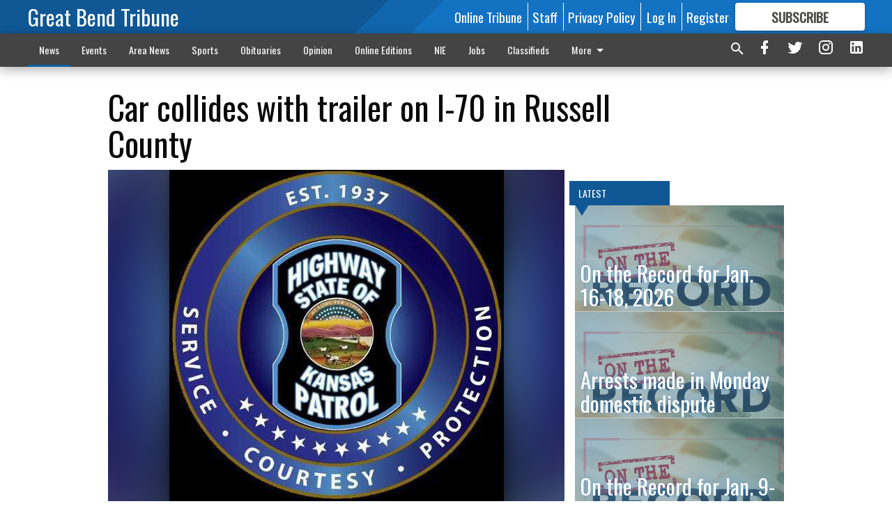

--- FILE ---
content_type: text/html; charset=utf-8
request_url: https://www.gbtribune.com/news/on-the-record/car-collides-trailer-i-70-russell-county/?offset=1
body_size: 14437
content:




<div data-ajax-content-page-boundary>
    <div class="anvil-padding-bottom">
        
            
                
                    

<span data-page-tracker
      data-page-tracker-url="/news/on-the-record/on-the-record-for-jan-16-18-2026/"
      data-page-tracker-title="On the Record for Jan. 16-18, 2026"
      data-page-tracker-pk="199069"
      data-page-tracker-analytics-payload="{&quot;view_data&quot;:{&quot;views_remaining&quot;:&quot;3&quot;},&quot;page_meta&quot;:{&quot;section&quot;:&quot;/news/on-the-record/&quot;,&quot;behind_paywall&quot;:true,&quot;page_id&quot;:199069,&quot;page_created_at&quot;:&quot;2026-01-19 21:17:32.627960+00:00&quot;,&quot;page_created_age&quot;:129854,&quot;page_created_at_pretty&quot;:&quot;January 19, 2026&quot;,&quot;page_updated_at&quot;:&quot;2026-01-19 21:17:31.909000+00:00&quot;,&quot;page_updated_age&quot;:129855,&quot;tags&quot;:[],&quot;page_type&quot;:&quot;Article page&quot;,&quot;author&quot;:null,&quot;content_blocks&quot;:[&quot;Paragraph&quot;],&quot;page_publication&quot;:null,&quot;character_count&quot;:2581,&quot;word_count&quot;:461,&quot;paragraph_count&quot;:54,&quot;page_title&quot;:&quot;On the Record for Jan. 16-18, 2026&quot;}}"
>



<article class="anvil-article anvil-article--style--1" data-ajax-content-page-boundary>
    <header class="row expanded">
        <div class="column small-12 medium-10 medium-text-left">
            <div class="anvil-article__title">
                On the Record for Jan. 16-18, 2026
            </div>
            
        </div>
    </header>
    <div class="row expanded">
        <div class="column">
            <figure class="row expanded column no-margin">
                <div class="anvil-images__image-container">

                    
                    
                    
                    

                    
                    

                    
                    

                    <picture class="anvil-images__image anvil-images__image--multiple-source anvil-images__image--main-article">
                        <source media="(max-width: 768px)" srcset="https://gbtribune.cdn-anvilcms.net/media/images/2021/12/02/images/On_the_Record_-_GB_Tribune_V2Jm3OE.max-752x423.jpg 1x, https://gbtribune.cdn-anvilcms.net/media/images/2021/12/02/images/On_the_Record_-_GB_Tribune_V2Jm3OE.max-1504x846.jpg 2x">
                        <source media="(max-width: 1024px)" srcset="https://gbtribune.cdn-anvilcms.net/media/images/2021/12/02/images/On_the_Record_-_GB_Tribune_V2Jm3OE.max-656x369.jpg 1x, https://gbtribune.cdn-anvilcms.net/media/images/2021/12/02/images/On_the_Record_-_GB_Tribune_V2Jm3OE.max-1312x738.jpg 2x">
                        <img src="https://gbtribune.cdn-anvilcms.net/media/images/2021/12/02/images/On_the_Record_-_GB_Tribune_V2Jm3OE.max-1200x675.jpg" srcset="https://gbtribune.cdn-anvilcms.net/media/images/2021/12/02/images/On_the_Record_-_GB_Tribune_V2Jm3OE.max-1200x675.jpg 1x, https://gbtribune.cdn-anvilcms.net/media/images/2021/12/02/images/On_the_Record_-_GB_Tribune_V2Jm3OE.max-2400x1350.jpg 2x" class="anvil-images__image--shadow">
                    </picture>

                    
                    
                    <img src="https://gbtribune.cdn-anvilcms.net/media/images/2021/12/02/images/On_the_Record_-_GB_Tribune_V2Jm3OE.max-752x423.jpg" alt="on the record" class="anvil-images__background--glass"/>
                </div>
                
            </figure>
            <div class="anvil-article__stream-wrapper">
                <div class="row expanded">
                    <div class="column small-12 medium-8">
                        
<span data-component="Byline"
      data-prop-author-name=""
      data-prop-published-date="2026-01-19T15:17:32.627960-06:00"
      data-prop-updated-date="2026-01-19T15:17:31.909000-06:00"
      data-prop-publication=""
      data-prop-profile-picture=""
      data-prop-profile-picture-style="circle"
      data-prop-author-page-url=""
      data-prop-twitter-handle=""
      data-prop-sass-prefix="style--1"
>
</span>

                    </div>
                    <div class="column small-12 medium-4 align-middle">
                        
<div data-component="ShareButtons"
     data-prop-url="https://www.gbtribune.com/news/on-the-record/on-the-record-for-jan-16-18-2026/"
     data-prop-sass-prefix="style--1"
     data-prop-show-facebook="true"
     data-prop-show-twitter="true">
</div>

                    </div>
                </div>
            </div>
            
            <div class="row expanded">
                <div class="column anvil-padding-bottom">
                    <div class="anvil-article__body">
                        
                        <div id="articleBody199069">
                            
                                <div class="anvil-article__stream-wrapper">
                                    <div>
                                        Great Bend Fire/EMS

Jan. 16

Great Bend Emergency Medical Services had four ambulance runs. No fires were reported.
                                    </div>
                                    


<span data-paywall-config='{&quot;views&quot;:{&quot;remaining&quot;:3,&quot;total&quot;:3},&quot;registration_wall_enabled&quot;:true,&quot;user_has_online_circulation_subscription&quot;:false}'>
</span>
<div id="paywall-card" class="row expanded column" data-page="199069">
    <section class="anvil-paywall-hit anvil-paywall-hit--style--1">
        <div data-component="Paywall"
             data-n-prop-page-pk="199069"
             data-prop-page-url="https://www.gbtribune.com/news/on-the-record/on-the-record-for-jan-16-18-2026/"
             data-prop-block-regwall="false"
             data-prop-page-ajax-url="https://www.gbtribune.com/news/on-the-record/car-collides-trailer-i-70-russell-county/?offset=1&create_license=true"
             data-prop-privacy-policy-url="https://www.gbtribune.com/privacy-policy/"
             data-prop-terms-of-use-url="https://www.gbtribune.com/terms-of-service/"
        ></div>
    </section>
</div>

                                </div>
                            
                        </div>
                    </div>
                </div>
            </div>
        </div>
        <div class="column content--rigid">
            <div class="row expanded column center-content anvil-padding-bottom" id="articleBody199069Ad">
                


<div data-collapse-exclude>
    <div data-component="DynamicAdSlot" data-prop-sizes="[[300, 250], [300, 600]]" data-prop-size-mapping="[{&quot;viewport&quot;: [0, 0], &quot;sizes&quot;: [[300, 250]]}, {&quot;viewport&quot;: [768, 0], &quot;sizes&quot;: [[300, 600]]}]"
        data-prop-dfp-network-id="30642078" data-prop-ad-unit="anvil-skyscraper"
        data-prop-targeting-arguments="{&quot;page_type&quot;: &quot;article page&quot;, &quot;page_id&quot;: 199069, &quot;section&quot;: &quot;On the Record&quot;, &quot;rate_card&quot;: &quot;Default Rate Card&quot;, &quot;site&quot;: &quot;www.gbtribune.com&quot;, &quot;uri&quot;: &quot;/news/on-the-record/car-collides-trailer-i-70-russell-county/&quot;}" data-prop-start-collapsed="False"></div>
</div>


            </div>
            <div class="row expanded column center-content anvil-padding-bottom" data-smart-collapse>
                

<div data-snippet-slot="top-page-right" >
    
                    
                    
                        
<div class="anvil-label anvil-label--style--1 ">
    <span class="anvil-label
                 anvil-label--pip anvil-label--pip--down anvil-label--pip--bottom anvil-label--pip--left
                anvil-label--offset
                
                ">
        
            <span class="anvil-label__item">
            Latest
            </span>
        
        
        
        
            </span>
        
</div>

                    
                    

    <div class="anvil-content-list-wrapper">
        
        
        <ul class="anvil-content-list">
            
                <li class="anvil-content-list__item
                    anvil-content-list__item--dividers
                    anvil-content-list__item--fullbackground anvil-content-list__item--fullbackground--style--1
                    ">

                    
                        <a href="/news/on-the-record/arrests-made-in-monday-domestic-dispute/" class="anvil-content-list__image">
                            
                                
                                <img alt="on the record" class="anvil-content-list__image--focus" height="500" src="https://gbtribune.cdn-anvilcms.net/media/images/2021/12/03/images/On_the_Record_-_GB_Tribune_V2J.15cd9426.fill-600x500-c80.jpg" width="600">
                            
                        </a>
                    

                    <a class="anvil-content-list__text" href="/news/on-the-record/arrests-made-in-monday-domestic-dispute/">
                        <div class="anvil-content-list__title">
                                Arrests made in Monday domestic dispute
                        </div>
                        
                    </a>
                </li>
            
                <li class="anvil-content-list__item
                    anvil-content-list__item--dividers
                    anvil-content-list__item--fullbackground anvil-content-list__item--fullbackground--style--1
                    ">

                    
                        <a href="/news/on-the-record/on-the-record-for-jan-9-11-2026/" class="anvil-content-list__image">
                            
                                
                                <img alt="on the record" class="anvil-content-list__image--focus" height="500" src="https://gbtribune.cdn-anvilcms.net/media/images/2021/12/03/images/On_the_Record_-_GB_Tribune_V2J.15cd9426.fill-600x500-c80.jpg" width="600">
                            
                        </a>
                    

                    <a class="anvil-content-list__text" href="/news/on-the-record/on-the-record-for-jan-9-11-2026/">
                        <div class="anvil-content-list__title">
                                On the Record for Jan. 9-11, 2026
                        </div>
                        
                    </a>
                </li>
            
                <li class="anvil-content-list__item
                    anvil-content-list__item--dividers
                    anvil-content-list__item--fullbackground anvil-content-list__item--fullbackground--style--1
                    ">

                    
                        <a href="/news/on-the-record/stolen-firearm-found-in-traffic-stop/" class="anvil-content-list__image">
                            
                                
                                <img alt="gbpd badge 2025" class="anvil-content-list__image--focus" height="500" src="https://gbtribune.cdn-anvilcms.net/media/images/2025/10/20/images/GBPD_Officer_Badge.9860c5ef.fill-600x500-c80.jpg" width="600">
                            
                        </a>
                    

                    <a class="anvil-content-list__text" href="/news/on-the-record/stolen-firearm-found-in-traffic-stop/">
                        <div class="anvil-content-list__title">
                                Stolen firearm found in traffic stop
                        </div>
                        
                    </a>
                </li>
            
                <li class="anvil-content-list__item
                    anvil-content-list__item--dividers
                    anvil-content-list__item--fullbackground anvil-content-list__item--fullbackground--style--1
                    ">

                    
                        <a href="/news/on-the-record/fatal-crash-reported-in-ellsworth-county/" class="anvil-content-list__image">
                            
                                
                                <img alt="KHP patch" class="anvil-content-list__image--focus" height="400" src="https://gbtribune.cdn-anvilcms.net/media/images/2019/01/12/images/KHP_patch.8915dc3c.fill-600x500-c80.jpg" width="480">
                            
                        </a>
                    

                    <a class="anvil-content-list__text" href="/news/on-the-record/fatal-crash-reported-in-ellsworth-county/">
                        <div class="anvil-content-list__title">
                                Fatal crash reported in Ellsworth County
                        </div>
                        
                    </a>
                </li>
            
        </ul>
    </div>


                
</div>
            </div>
        </div>
        <div class="anvil-padding-bottom--minor anvil-padding-top--minor column small-12 center-content anvil-margin
        content__background--neutral-theme" data-smart-collapse>
            

<div data-snippet-slot="after_article" >
    

<div class="column shrink anvil-padding-top anvil-padding-bottom">
    
        


<div data-collapse-exclude>
    <div data-component="DynamicAdSlot" data-prop-sizes="[[300, 250], [320, 50], [300, 50], [970, 90], [728, 90], [660, 90], [990, 90]]" data-prop-size-mapping="[{&quot;viewport&quot;: [0, 0], &quot;sizes&quot;: [[300, 250], [320, 50], [300, 50]]}, {&quot;viewport&quot;: [1024, 0], &quot;sizes&quot;: [[970, 90], [728, 90], [660, 90]]}, {&quot;viewport&quot;: [1440, 0], &quot;sizes&quot;: [[990, 90], [970, 90], [728, 90], [660, 90]]}]"
        data-prop-dfp-network-id="30642078" data-prop-ad-unit="anvil-banner"
        data-prop-targeting-arguments="{&quot;page_type&quot;: &quot;article page&quot;, &quot;page_id&quot;: 199069, &quot;section&quot;: &quot;On the Record&quot;, &quot;rate_card&quot;: &quot;Default Rate Card&quot;, &quot;site&quot;: &quot;www.gbtribune.com&quot;, &quot;uri&quot;: &quot;/news/on-the-record/car-collides-trailer-i-70-russell-county/&quot;}" data-prop-start-collapsed="False"></div>
</div>


    
</div>
</div>
        </div>
    </div>
</article>

</span>


                
            
        
    </div>
</div>


<span data-inf-scroll-query="scroll_content_page_count" data-inf-scroll-query-value="1">
</span>

<div class="row anvil-padding pagination align-center"
     
     data-inf-scroll-url="/news/on-the-record/car-collides-trailer-i-70-russell-county/?offset=2"
     >
    <div class="column shrink anvil-loader-wrapper">
        <div class="anvil-loader anvil-loader--style--1"></div>
    </div>
</div>


--- FILE ---
content_type: text/html; charset=utf-8
request_url: https://www.google.com/recaptcha/api2/aframe
body_size: 268
content:
<!DOCTYPE HTML><html><head><meta http-equiv="content-type" content="text/html; charset=UTF-8"></head><body><script nonce="KLmpzBFaFfWgCWx_WfFbpQ">/** Anti-fraud and anti-abuse applications only. See google.com/recaptcha */ try{var clients={'sodar':'https://pagead2.googlesyndication.com/pagead/sodar?'};window.addEventListener("message",function(a){try{if(a.source===window.parent){var b=JSON.parse(a.data);var c=clients[b['id']];if(c){var d=document.createElement('img');d.src=c+b['params']+'&rc='+(localStorage.getItem("rc::a")?sessionStorage.getItem("rc::b"):"");window.document.body.appendChild(d);sessionStorage.setItem("rc::e",parseInt(sessionStorage.getItem("rc::e")||0)+1);localStorage.setItem("rc::h",'1768987311046');}}}catch(b){}});window.parent.postMessage("_grecaptcha_ready", "*");}catch(b){}</script></body></html>